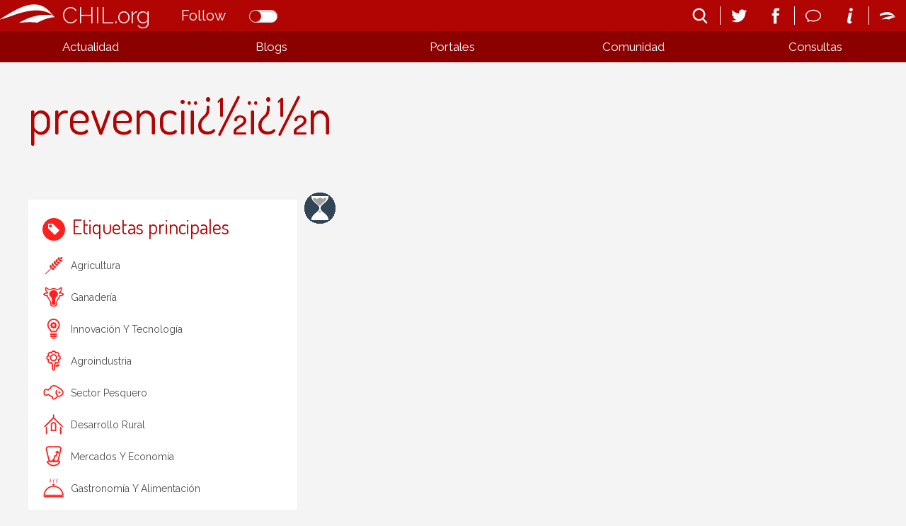

--- FILE ---
content_type: text/html; charset=utf-8
request_url: https://chilorg.chil.me/tag/prevenci%EF%BF%BD%EF%BF%BDn
body_size: 6120
content:
<!DOCTYPE html>
<html ng-app="chilorgApp">
  <head>    <meta http-equiv="Content-Type" content="text/html; charset=utf-8">    <meta name="description" content="CHIL.ORG es la plataforma digital de conocimiento alimentario, medioambiental y rural español que se ha convertido en el portal de comunicación referencia del sector.">    <meta name="description" content="CHIL.ORG es la plataforma digital de conocimiento alimentario, medioambiental y rural español que se ha convertido en el portal de comunicación referencia del sector.">    <meta name="keywords" content="agricultura,ganadería,medio ambiente,Innovación y tecnología,agroindustria,sector pesquero,Desarrollo rural,mercados y economía,gastronomía y alimentación,biotecnologia,asociaciones,cadena alimentaria,producción ecológica,agua">    <link href=https://chilmedia.org/v2/media/85dac4f8-6186-4f2e-967f-a0b4e4495c72.jpg?w=16&h=16&mode=crop&anchor=topcenter&scale=both rel="shortcut icon" type="image/x-icon">
    <title>chilorg</title>    <link href='https://fonts.googleapis.com/css?family=Raleway:400,300,500,600' rel='stylesheet' type='text/css'>    <link href='https://fonts.googleapis.com/css?family=Dosis:300,400,500,600,700,800' rel='stylesheet' type='text/css'>        <link rel="stylesheet" href="https://ajax.googleapis.com/ajax/libs/jqueryui/1.7.2/themes/ui-lightness/jquery-ui.css" type="text/css" media="all">    <link rel="stylesheet" type="text/css" href="https://chil.me/site/60880/css/ch_questions_stream.css">                                
<link href="/content/widgets.css" rel="stylesheet"/>
<link href="/content/Common.css" rel="stylesheet"/>
<link href="/content/Feeds.css" rel="stylesheet"/>
<link href="/content/popup.geolocation.css" rel="stylesheet"/>
<link href="/content/slider.css" rel="stylesheet"/>

<link href="/Content/themes/base/jquery.ui.core.css" rel="stylesheet"/>
<link href="/Content/themes/base/jquery.ui.resizable.css" rel="stylesheet"/>
<link href="/Content/themes/base/jquery.ui.selectable.css" rel="stylesheet"/>
<link href="/Content/themes/base/jquery.ui.autocomplete.css" rel="stylesheet"/>
<link href="/Content/themes/base/jquery.ui.slider.css" rel="stylesheet"/>
<link href="/Content/themes/base/jquery.ui.datepicker.css" rel="stylesheet"/>
<link href="/Content/themes/base/jquery.ui.progressbar.css" rel="stylesheet"/>
<link href="/Content/themes/base/jquery.ui.theme.css" rel="stylesheet"/>

<link rel="stylesheet" type="text/css" href="/page/css/45524" />
        <link type="text/css" rel="stylesheet" href="/site/45518/css/bootstrap.css " />
        <link type="text/css" rel="stylesheet" href="/site/45518/css/slider.css " />
        <link type="text/css" rel="stylesheet" href="/site/45518/css/basic.css " />
        <link type="text/css" rel="stylesheet" href="/site/45518/css/calendar.css " />
        <link type="text/css" rel="stylesheet" href="/site/45518/css/lists.css " />
        <link type="text/css" rel="stylesheet" href="/site/45518/css/queries.css " />
        <link type="text/css" rel="stylesheet" href="/site/45518/css/blogs.css " />
              </head>
  <body>
    <header>
      <div class="header-holder">
        <div data-section="header">
          <div class="widget" data-title="Header" data-widget="header" id="_p_header"><div class="header-content">
  <div class="header-inner">
    <h1 class="title-site"><a href="/">CHIL.org</a></h1>
    <div class="switch-button follow-button">
    <label for="follow-status">
      
      <input id="follow-status" type="checkbox" class="switch follow-button-switch" data-status="0" data-objectid="45518" data-objecttype="actor">
      <span class="follow-button-text">Follow</span>
      
      <div class="switch"></div>
    </label>
  </div>
    <div class="site-nav">
      <ul>
        <li id="search" title="Buscar...">
          <form method="get" action="/search">
            <input type="text" name="q" placeholder="search">
            <i class="fonticon-Search"></i>
          </form>
        </li>
      </ul>
      <ul class="social-info">
        <li><a href="https://twitter.com/red_chil" target="_blank"><i class="fonticon-Twitter"></i></a></li>
        <li><a href="https://www.facebook.com/chil.social?ref=bookmarks" target="_blank"><i class="fonticon-Facebook"></i></a></li>
      </ul>
      <ul class="social-info">
        <li id="send-mail"><a><i class="fonticon-Chat"></i></a>
          <form method="post" id="contact-form" action="/contact" novalidate="novalidate">
            <h6>¿Tienes dudas? Contáctanos</h6>
            <div class="popup-content">
              <input name="__RequestVerificationToken" type="hidden" value="LnsZc46Dcr3b4ExXCgFLOzGsR1NeCrLWyXnHYiNBaWgc3ViUdzQYC9VUO9HebHEq5HnVeN3knXYrKkrFSCM2tItCWhs7cBrtbKPbpnBeOcQ1">
              
              <input type="email" placeholder="Tu email" name="email" class="required email">
              
              <textarea placeholder="Tu mensaje" name="message" class="required"></textarea>
            </div>
            <button class="newsletter-subscribe">Enviar</button>
          </form>
        </li>
        <li><a href="/landing"><i class="fonticon-Info"></i></a></li>
      </ul>
      
      <ul>
        <li><a href="/login"><i class="fonticon-Chil"></i></a></li>
      </ul>
      
    </div>
  </div>
</div></div>
          <div class="widget" data-title="Main nav" data-widget="html" id="html2"><div class="menu-display"><a><i class="fonticon-Listed"></i></a></div>
              

<nav id="main-nav">
  <div>
    <ul class="links-menu">
      <li><a href="/" title="Actualidad" class="ellipsis">Actualidad</a>
        <ul>
          <li><a href="/noticias" title="Noticias" class="ellipsis">Noticias</a></li>
          <li><a href="/agenda" title="Agenda" class="ellipsis">Agenda</a></li>
          <li><a href="/documentos" title="Documentos" class="ellipsis">Documentos</a></li>
          <li><a href="/liveblogs" title="Liveblogs" class="ellipsis">Liveblogs</a></li>
        </ul>
      </li>
      <!--li><a title="Oportunidades" class="ellipsis">Oportunidades</a>
        <ul>
        	<li><a title="Empleo" class="ellipsis">Empleo</a></li>
      		<li><a title="Formación" class="ellipsis">Formación</a></li>
        </ul>
      </li-->
      <li><a href="/blogs" title="Blogs" class="ellipsis">Blogs</a></li>
      <li><a href="/" title="Portales" class="portals ellipsis">Portales</a></li>
      <li><a title="Comunidad" class="ellipsis">Comunidad</a>
        <ul>
          <li><a href="/comunidad?listid=60501" title="Organizaciones" class="ellipsis">Organizaciones</a></li>
          <li><a href="/comunidad?listid=61196" title="Usuarios" class="ellipsis">Usuarios</a></li>
        </ul>
      </li>
      <li><a href="/consultas" title="Consultas" class="ellipsis">Consultas</a></li>
    </ul>
    <ul class="social-menu">
      <li><a title="Email" class="ellipsis">Email</a></li>
      <li><a title="Newsletter" class="ellipsis">Newsletter</a></li>
      <li><a title="Info" class="ellipsis">Info</a></li>
      <li><a title="Twitter" class="ellipsis">Twitter</a></li>
      <li><a title="Facebook" class="ellipsis">Facebook</a></li>
    </ul>
  </div>
</nav></div>
          <div class="widget" data-title="Portales" data-widget="posts_stream" id="posts_stream1"><div class="list-links">
  <div>
    
    <div class="link-item">
      <a class="portal-link" href="http://choose-spain.chil.me" target="_blank">
        
        <div class="img-container" data-img-url="https://chilmedia.org/v2/media/29f1f8e8-0805-4089-bb38-57e85564c582.jpg">
          <img src="https://chilmedia.org/v2/media/29f1f8e8-0805-4089-bb38-57e85564c582.jpg?w=140&amp;h=140&amp;mode=crop&amp;anchor=topcenter&amp;scale=both">
          
          <h4 class="portal-title ellipsis">Choose Spain</h4>
          
        </div>
        
        
        <div class="panel-info" style="display:none;">
          
          <h4>Choose Spain</h4>
          
          
          
          <div class="summary">
            <p>Es una plataforma web de comercio electrónico B2B que tiene como objetivo potenciar la internacionalización de los productos alimentarios españoles, uniendo empresas, organizaciones, organismos certificadores y restos de actores implicados en esta actividad.</p>
          </div>
          
          
        </div>
      </a>
    </div>
    
    <div class="link-item">
      <a class="portal-link" href="http://agripa.org/" target="_blank">
        
        <div class="img-container" data-img-url="https://chilmedia.org/v2/media/49da254f-b44c-4ff2-bc77-c8e3541e962a.jpg">
          <img src="https://chilmedia.org/v2/media/49da254f-b44c-4ff2-bc77-c8e3541e962a.jpg?w=140&amp;h=140&amp;mode=crop&amp;anchor=topcenter&amp;scale=both">
          
          <h4 class="portal-title ellipsis">Agripa</h4>
          
        </div>
        
        
        <div class="panel-info" style="display:none;">
          
          <h4>Agripa</h4>
          
          
          
          <div class="summary">
            <p>El portal www.AGRIPA.org es una herramienta web abierta, de libre uso y colaborativa orientada a la difusión del conocimiento de la I+D agroalimentaria y forestal a nivel nacional liderada y financiada por el INIA - Instituto Nacional de Investigación Agraria y Alimentaria en colaboración con el CSIC.</p>
          </div>
          
          
        </div>
      </a>
    </div>
    
  </div>
</div></div>
        </div>
      </div>
      <div class="help-holder">
        <div data-section="help"></div>
      </div>
    </header>
    
    <div data-section="landing-width"></div>
    
    <div id="content">
      <div>
        <div data-section="under-header"><div class="widget" data-title="title" data-widget="html" id="_p_html2"><div class="widget-content" style="margin-bottom: 0px;">
      <h2 style="font-size: 70px;"><span>prevenciï¿½ï¿½n</span></h2>
    </div></div></div>
        
        <div class="inner-wrapper">
          <div class="column-one">
            <aside data-section="columnone">
  <div class="widget" data-title="Adds Image" data-widget="html" id="_p_html3" ng-controller="SponsorshipsImageCtrl as adds">





    
    <script type="text/ng-template" id="image.html">
			<div>
        <a href="{{post.creator.link}}">
       	<img src="{{post.picture.url}}" alt="{{post.title}}">
        </a>
      </div>
    </script>
    
    <div class="widget-content" ng-if="adds.posts.length > 0">
      <div ng-repeat="post in adds.posts | limitTo:1" class="item-panel">
        <ng-include src="'image.html'"></ng-include>
      </div>
    </div>
    
    </div><div class="widget" data-title="Etiquetas principales" data-widget="tags" id="_p_tags1"><div class="widget-content maincategories-list">
      <h2><span><i class="fonticon-Tags"></i>Etiquetas principales</span></h2>
      <ul>
        
        <li data-tagname="agricultura"><a href="/tag/agricultura">agricultura</a></li>                
        
        <li data-tagname="ganadería"><a href="/tag/ganadería">ganadería</a></li>                
        
        <li data-tagname="Innovación y tecnología"><a href="/tag/Innovación y tecnología">Innovación y tecnología</a></li>                
        
        <li data-tagname="agroindustria"><a href="/tag/agroindustria">agroindustria</a></li>                
        
        <li data-tagname="sector pesquero"><a href="/tag/sector pesquero">sector pesquero</a></li>                
        
        <li data-tagname="Desarrollo rural"><a href="/tag/Desarrollo rural">Desarrollo rural</a></li>                
        
        <li data-tagname="mercados y economía"><a href="/tag/mercados y economía">mercados y economía</a></li>                
        
        <li data-tagname="gastronomía y alimentación"><a href="/tag/gastronomía y alimentación">gastronomía y alimentación</a></li>                
        
        <li data-tagname="biotecnologia"><a href="/tag/biotecnologia">biotecnologia</a></li>                
        
        <li data-tagname="asociaciones"><a href="/tag/asociaciones">asociaciones</a></li>                
        
        <li data-tagname="cadena alimentaria"><a href="/tag/cadena alimentaria">cadena alimentaria</a></li>                
        
        <li data-tagname="agua"><a href="/tag/agua">agua</a></li>                
        
        <li data-tagname="sostenibilidad"><a href="/tag/sostenibilidad">sostenibilidad</a></li>                
        
        <li data-tagname="distribución"><a href="/tag/distribución">distribución</a></li>                
        
        <li data-tagname="sanidad vegetal"><a href="/tag/sanidad vegetal">sanidad vegetal</a></li>                
        
        <li data-tagname="agricultura ecológica"><a href="/tag/agricultura ecológica">agricultura ecológica</a></li>                
          
      </ul>
      <div class="tags-search" ng-controller="TagsCtrl as tags">
        <input type="text" name="tags" id="tags" class="ui-autocomplete-input" autocomplete="off">
        <i class="fonticon-Search"></i>
        
      </div>
    </div>
    </div><div class="widget" data-title="Etiquetas relacionadas" data-widget="html" id="_p_html5"><div class="widget-content full-widget">
     <h2><span>Etiquetas relacionadas</span></h2>
      <ul class="related-tags">
      
      </ul>
   </div></div></aside>
          </div>
          <div class="main">
            <div data-section="mainright">
    <div class="widget" data-title="Adds News" data-widget="html" id="_p_html1" ng-controller="SponsorshipsPostsCtrl as adds">





    
    <script type="text/ng-template" id="adds.html">
			<div class="hero-panel">
        <a class="edit-item" href="/edit-post/{{post.id}}" ng-if=" post.permissions && post.permissions.indexOf('update') >= 0" target="_blanck"><i class="fonticon-Edit"></i></a>     
        <img ng-src="{{post.picture.url}}?w=960&h=300&mode=crop&anchor=middlecenter&scale=both" ng-if="post.picture.url">
        <div class="post-type">Enlace patrocinado</div>
        <div class="content-float">
          <h2>
            <a ng-if="post.url" href="{{post.url}}" class="title-post absolute-url ch-link">{{post.title}}</a>
            <a ng-if="!post.url" href="/post/{{post.slug}}-{{post.id}}" class="title-post absolute-url ch-link">{{post.title}}</a>
          </h2>
          <div>
            <h4>{{post.description}}</h4>
            <div class="author-panel">
              <img ng-src="{{post.creator.pictureUrl|to_picture_url:30:30}}" alt="">
              <p class="title"><a class="ellipsis" href="{{post.creator.link}}">{{post.creator.displayName}}</a>
                <span> - {{post.date|date:"dd/MM/yy"}}</span>
              </p>
            </div>
          </div>
          
        </div>
      </div>
    </script>
    
    <div class="widget-content" ng-if="adds.posts.length > 0">
      <div ng-repeat="post in adds.posts | limitTo:1" class="item-panel news-highlight">
        <ng-include src="'adds.html'"></ng-include>
      </div>
    </div>
    
		</div><div class="widget" data-title="scroll infinito" data-widget="html" id="_p_html4" ng-controller="ShowPostsTagCtrl as posts" infinite-scroll='posts.load()' infinite-scroll-distance='0.5' infinite-scroll-disabled="posts.infiniteScrollDisabled">





    <script type="text/ng-template" id="post.html">
			<div class="hero-panel">        
        
        <div ng-switch="post.type">
          <a class="edit-item" href="/edit-post/{{post.id}}" ng-if=" post.permissions && post.permissions.indexOf('update') >= 0" target="_blanck"><i class="fonticon-Edit"></i></a>
          <div ng-switch-when="event" class="event-panel-hero">
            
            <p class="month">{{post.startDate|date:"MMM"}}</p>
            <p class="day">{{post.startDate|date:"dd"}} - {{post.endDate|date:"dd"}}</p>
            <p>{{post.startDate|date:"yyyy"}}</p>
            <p class="ellipsis location" ng-if="post.location"><i class="fonticon-Location"></i><a href="https://www.google.com/maps/preview/@{{post.location.latitude}},{{post.location.longitude}},16z" target="_blank">{{post.location.name}}</a></p>
            
          </div>
          <div ng-switch-default="">
            <img ng-src="{{post.picture.url}}?w=380&h=240&mode=crop&anchor=middlecenter&scale=both" ng-if="post.picture.url">
            <img ng-src="http://chilmedia.org/v2/file-preview/e2b3c1e2-8bd0-41b6-b876-f13f2dacad90.jpg?w=380&h=240&mode=crop&anchor=middlecenter&scale=both" ng-if="!post.picture.url">
          </div>
          <div class="author-panel">
            <img ng-src="{{post.creator.pictureUrl|to_picture_url:30:30}}" alt="">
            <p class="title"><a class="ellipsis" href="{{post.creator.link}}">{{post.creator.displayName}}</a>
              <span ng-if="post.date"> - {{post.date|date:"dd/MM/yy"}}</span>
            </p>
          </div>
        </div>
        
        
        
        
        <div ng-switch="post.type">
          <div ng-switch-when="news" class="item-type">Noticia</div>
          <div ng-switch-when="event" class="item-type">Evento</div>
          <div ng-switch-when="document" class="item-type">Documento</div>
          <div ng-switch-when="post" class="item-type">Post</div>
          <div ng-switch-when="question" class="item-type">Pregunta</div>
        </div>
      </div>
      
      <h4>
        <a ng-if="post.url" href="{{post.url}}" class="title-post absolute-url ch-link">{{post.title}}</a>
        <a ng-if="!post.url" href="/post/{{post.slug}}-{{post.id}}" class="title-post absolute-url ch-link">{{post.title}}</a>
      </h4>
    </script>
    
    <div class="widget-content">
      <div class="item-holder col-item threecols">
        <div ng-if="posts.showStartLoading">
          <img src="http://chil.me/images/sandclock.gif">
        </div>
        
        <div ng-show="posts.showNoResults" style="text-align:center;">
          Oops! No hemos podido encontrar nada
        </div>
        
        <div ng-repeat="post in posts.posts" class="item-panel scroll-panel">
          <ng-include src="'post.html'"></ng-include>
        </div>
      </div>
    </div></div></div>
          </div>
        </div>
        
        <div class="inner-wrapper">
          <div class="main">
            <div data-section="mainleft"></div>
          </div>
          <div class="column-two">
            <aside data-section="columntwo"></aside>
          </div>
        </div>
        
        <div data-section="above-footer"></div>
        
      </div>
    </div>
    
    <div data-section="chil-sites"></div>
    
    <footer>
      <div data-section="footer">
        <div class="widget" data-title="Footer" data-widget="html" id="html1"><div class="footer-logos">
<table>
<tbody>
<tr>
<td style="text-align: left;">
<p style="color: #fff;">Impulsado por:</p>
</td>
<td style="text-align: right;">
<p style="color: #fff;">Patrocinado por:</p>
</td>
</tr>
<tr>
<td style="text-align: left;"><img class="ch-usr-img" style="vertical-align: middle;" src="https://chilmedia.org/v2/file-preview/bd2932d3-c0ea-4666-a318-c5f4e2344423.png?h=60" alt=""> &nbsp; &nbsp;&nbsp; <img class="ch-usr-img" style="vertical-align: middle;" src="https://chilmedia.org/v2/file-preview/ae82dabf-2334-4001-9ffc-c1eb86a83964.png?w=120" alt="" width="120" height="96"></td>
<td style="text-align: right;"><img class="ch-usr-img" src="https://chilmedia.org/v2/file-preview/abf40a29-0be0-44bf-aaeb-c6805770a5fc.png?w=280" alt="" width="280" height="85"></td>
</tr>
<tr style="display: none;">
<td colspan="2">
<h4>PATROCINADORES</h4>
</td>
</tr>
<tr style="display: none;">
<td><img class="ch-usr-img" src="https://chilmedia.org/v2/file-preview/cb6e7171-8fa9-48e4-b2db-ef33339c947c.png?w=150" alt=""></td>
</tr>
</tbody>
</table>
</div>
<p><img src="https://chilmedia.org/v2/file-preview/fb230f80-bdf9-4181-bf2c-eca4df8cde94.png" alt=""></p>
<h2>&Uacute;nete a la mayor red profesional especializada en el sector alimentario, el mundo rural y pesquero</h2>
<h2 class="second-title">Juntos somos m&aacute;s</h2>
<p><a style="color: #fff;" href="/condiciones">Condiciones de uso</a></p></div>
      </div>
    </footer>
    
    
    
    
    
    
    
  <div id="fb-root"></div>
<script src="/scripts/jquery-1.7.2.min.js"></script>
<script src="/Scripts/libs/jquery/jquery-ui-1.10.3.custom.js"></script>
<script src="/Scripts/libs/jquery/jquery.validate.js"></script>
<script src="/Scripts/libs/jquery/jquery.form.js"></script>
<script src="/Scripts/libs/jquery/jquery.sbscroller.js"></script>
<script src="/Scripts/libs/jquery/jquery.tools.all.js"></script>
<script src="/Scripts/libs/jquery/scrollpagination.js"></script>
<script src="/Scripts/libs/jquery/jquery.autoresize.js"></script>

<script src="/Scripts/libs/utils.js"></script>
<script src="/Scripts/App/main.sites.js"></script>
<script src="/Scripts/App/localization.js"></script>
<script src="/Scripts/App/ui.js"></script>
<script src="/Scripts/App/dialogs.js"></script>
<script src="/Scripts/App/login.js"></script>
<script src="/Scripts/Widgets/widget.activity_stream.js"></script>
<script src="/Scripts/App/social_share.js"></script>
<script src="/Scripts/Widgets/geolocation.js"></script>
<script src="/Scripts/App/events.js"></script>
<script src="/Scripts/App/posts.js"></script>
<script src="/Scripts/App/actors.js"></script>
<script src="/Scripts/App/projects.js"></script>
<script src="/Scripts/App/projectsList.js"></script>
<script src="/Scripts/App/fs.js"></script>
<script src="/Scripts/App/fs.fileExplorer.js"></script>
<script src="/Scripts/App/fs.filePicker.js"></script>
<script src="/Scripts/App/fs.fileUploader.js"></script>
<script src="/Scripts/App/embedplayer.js"></script>
<script src="/Scripts/App/attachmentsManager.js"></script>
<script src="/Scripts/App/widgets.profile.js"></script>
<script src="/Scripts/App/widgets.lists.js"></script>
<script src="/Scripts/App/tags.js"></script>
<script src="/Scripts/App/followButton.js"></script>
<script src="/Scripts/App/slider.js"></script>
<script src="/Scripts/App/actorsAutocomplete.js"></script>
<script src="/Scripts/App/linkForm.js"></script>
<script src="/Scripts/App/socialNetwork.js"></script>
<script src="/Scripts/App/news-feeds-stream.js"></script>
<script src="/Scripts/App/postform.simple-post.js"></script>
<script src="/Scripts/App/postform.question-post.js"></script>
<script src="/Scripts/App/postform.publi-post.js"></script>
<script src="/Scripts/App/postform.event-post.js"></script>
<script src="/Scripts/App/postform.news-post.js"></script>
<script src="/Scripts/App/postform.document-post.js"></script>
<script src="/Scripts/App/postform.link-post.js"></script>
<script src="/Scripts/App/likes.js"></script>
<script src="/Scripts/App/comments.js"></script>
<script src="/Scripts/App/geolocation.js"></script>
<script src="/Scripts/App/categoriespicker.js"></script>
<script src="/Scripts/App/popupDocument.js"></script>
<script src="/Scripts/App/controlPanel.js"></script>

<script type="text/javascript">
    $(function() {
        $.getScript('//connect.facebook.net/es_ES/all.js', function () {
            FB.init({
                appId: '267165023324021',
                status: true,
                cookie: true,
                xfbml: true
            });
        });

        var po = document.createElement('script'); po.type = 'text/javascript'; po.async = true;
        po.src = 'https://apis.google.com/js/client:plusone.js';
        var s = document.getElementsByTagName('script')[0]; s.parentNode.insertBefore(po, s);
    });
    

</script>

<script type="text/javascript" src="https://appleid.cdn-apple.com/appleauth/static/jsapi/appleid/1/en_US/appleid.auth.js"></script>
<script src="https://ajax.googleapis.com/ajax/libs/angularjs/1.4.1/angular.min.js "></script>
<script src="http://chil.me/scripts/libs/angular/ng-infinite-scroll.min.js "></script>
<script src="https://code.angularjs.org/1.4.1/angular-animate.min.js "></script>
<script src="https://code.angularjs.org/1.4.1/angular-sanitize.min.js "></script>
<script src="/js/ch-angular-all.js "></script>
<script src="/site/45518/js/angular_app.js "></script>
<script src="/site/45518/js/site.js "></script>
<script src="/site/45518/js/slider.js "></script>
<script src="/site/45518/js/main_nav.js "></script>
<script src="/site/45518/js/google_markers.js "></script>
<script src="/site/45518/js/events.js "></script>
<script src="/site/45518/js/share_social.js "></script>
<script type="text/javascript">$(function(){
	var submenu = $('#main-nav div > .links-menu > li').length;
	var li_width = (Math.floor((100/submenu)*100))/100;
	$('#main-nav div > ul > li').css({width:li_width + '%'});	
});
var _tag = 'prevenciï¿½ï¿½n';
$('.tags-search .fonticon-Search').on('click', function(){
    			   
          var $tag = $('#tags').val(); 
          if ($tag != null || $tag != ''){
    window.location.href = "http://chilorg.chil.me/tag/" + $tag;
          }
    //alert($tag); 
        });
var _tag = 'prevenciï¿½ï¿½n';
</script><script defer src="https://static.cloudflareinsights.com/beacon.min.js/vcd15cbe7772f49c399c6a5babf22c1241717689176015" integrity="sha512-ZpsOmlRQV6y907TI0dKBHq9Md29nnaEIPlkf84rnaERnq6zvWvPUqr2ft8M1aS28oN72PdrCzSjY4U6VaAw1EQ==" data-cf-beacon='{"version":"2024.11.0","token":"8edb4e6e32984399b6580939df4c0637","r":1,"server_timing":{"name":{"cfCacheStatus":true,"cfEdge":true,"cfExtPri":true,"cfL4":true,"cfOrigin":true,"cfSpeedBrain":true},"location_startswith":null}}' crossorigin="anonymous"></script>
</body>
</html>

--- FILE ---
content_type: application/javascript
request_url: https://chilorg.chil.me/Scripts/Widgets/widget.activity_stream.js
body_size: 418
content:
chil.widgets.activityStream = function () {
    var $widgets = null;

    function setupCommentItem($comment){
    	$(".remove", $comment).on("click", function(ev){
    		$(this).closest(".comment").slideUp("slow");
    		ev.preventDefault();
    	})
    }
    
    function setupComments($comments)
    {
    	var $form = $("form", $comments);
    	var $textArea = $("textarea", $form);
    	var $btnComment = $(".btn-main-action", $form);
    	var $items = $(".comments-items", $comments);
    	
    	$textArea.on("focus", function(){
    		$btnComment.show();
    	})
    	/*.on("blur", function(){
    		$btnComment.hide();	
    	})*/;
    	
    	$(".comment", $items).each(function(){
    		setupCommentItem($(this));
    	});
    	
    	$form.ajaxForm({
    		beforeSubmit: function(){
    			$btnComment.attr("disabled", "disabled");
    		},
    		success: function(response){
    			$btnComment.removeAttr("disabled");
    			
    			if (typeof(response) == "string"){
    				var $response = $(response);
    				$items.append($response);
    				setupCommentItem($response);
    				$form.resetForm();
    				$btnComment.hide();	
    			}
    		}
    	});
    	
    	$textArea.on("keyup", function(){
    		if ($textArea.val().length > 0)
    			$btnComment.removeAttr("disabled");
    		else
    			$btnComment.attr("disabled", "disabled");
    	});
    }

    function setupAddPostButtons($widget, $btn){
    	$btn.bind("click", function(){
    		var $veil = $(document.body).addClass("ch-veil");
        	var $popup = $(".ch-login-holder");
        	var $loading = $(".ch-loading-gif").show();
        	
        	if ($popup.length == 0) {
            	$loading.show();
            
            	$.ajax({
            		url: "/popup-post/" + $btn.data("host-id"),
            		success: function(response){
            			$popup = $(response);
            			$loading.hide();
            			$veil.append($popup);
            		}
            	})
            }
        	
    	});
    }
    
    function setup() {
        $widgets = $(".activity-stream-widget");

        $widgets.each(function() {
            var $widget = $(this);
            
            //setup comments
            $(".comments", $widget).each(function(){
            	setupComments($(this));
            });
            
            //setup add post buttons
            $("*[data-action=add_post]", $widget).each(function(){
            	setupAddPostButtons($widget, $(this));
            });

            //setup likes

            //setup facebook share

            //setup twitter share                
        });
    }

    return {
        setup: setup
    }
}();

$(function () {
    chil.widgets.activityStream.setup();
});



